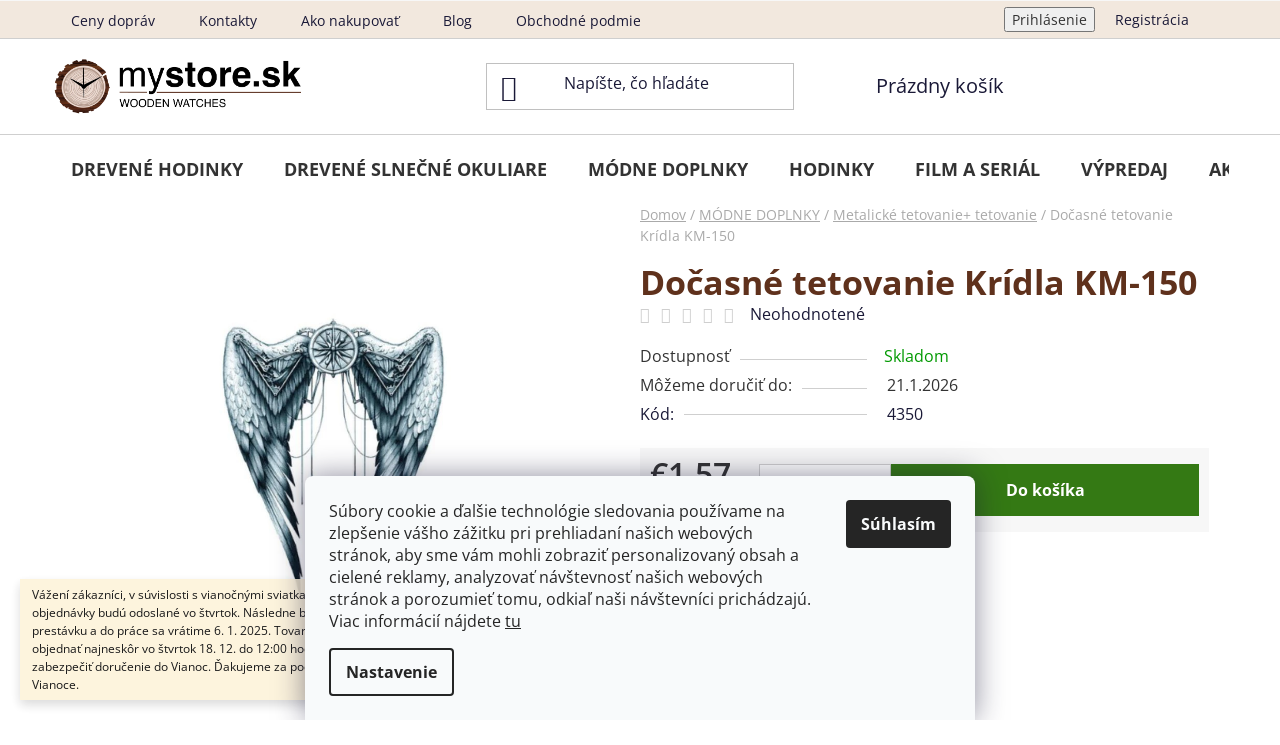

--- FILE ---
content_type: text/html; charset=utf-8
request_url: https://www.mystore.sk/metalicke-tetovanie--tetovanie/docasne-tetovanie-kridla-km-150/
body_size: 24725
content:
<!doctype html><html lang="sk" dir="ltr" class="header-background-light external-fonts-loaded"><head><meta charset="utf-8" /><meta name="viewport" content="width=device-width,initial-scale=1" /><title>Dočasné tetovanie Krídla KM-150 | mystore.sk</title><link rel="preconnect" href="https://cdn.myshoptet.com" /><link rel="dns-prefetch" href="https://cdn.myshoptet.com" /><link rel="preload" href="https://cdn.myshoptet.com/prj/dist/master/cms/libs/jquery/jquery-1.11.3.min.js" as="script" /><link href="https://cdn.myshoptet.com/prj/dist/master/cms/templates/frontend_templates/shared/css/font-face/open-sans.css" rel="stylesheet"><link href="https://cdn.myshoptet.com/prj/dist/master/shop/dist/font-shoptet-13.css.3c47e30adfa2e9e2683b.css" rel="stylesheet"><script>
dataLayer = [];
dataLayer.push({'shoptet' : {
    "pageId": 742,
    "pageType": "productDetail",
    "currency": "EUR",
    "currencyInfo": {
        "decimalSeparator": ",",
        "exchangeRate": 1,
        "priceDecimalPlaces": 2,
        "symbol": "\u20ac",
        "symbolLeft": 1,
        "thousandSeparator": " "
    },
    "language": "sk",
    "projectId": 46520,
    "product": {
        "id": 4401,
        "guid": "9ac20eac-93ce-11e8-beae-0cc47a6c92bc",
        "hasVariants": false,
        "codes": [
            {
                "code": 4350
            }
        ],
        "code": "4350",
        "name": "Do\u010dasn\u00e9 tetovanie Kr\u00eddla KM-150",
        "appendix": "",
        "weight": 0.10000000000000001,
        "currentCategory": "M\u00f3dne doplnky, ktor\u00e9 v\u00e1m dodaj\u00fa \u0161mrnc | Metalick\u00e9 tetovanie+ tetovanie",
        "currentCategoryGuid": "e247f577-3034-11e5-ab93-ac162d8a2454",
        "defaultCategory": "M\u00f3dne doplnky, ktor\u00e9 v\u00e1m dodaj\u00fa \u0161mrnc | Metalick\u00e9 tetovanie+ tetovanie",
        "defaultCategoryGuid": "e247f577-3034-11e5-ab93-ac162d8a2454",
        "currency": "EUR",
        "priceWithVat": 1.5700000000000001
    },
    "stocks": [
        {
            "id": "ext",
            "title": "Sklad",
            "isDeliveryPoint": 0,
            "visibleOnEshop": 1
        }
    ],
    "cartInfo": {
        "id": null,
        "freeShipping": false,
        "freeShippingFrom": 20,
        "leftToFreeGift": {
            "formattedPrice": "\u20ac0",
            "priceLeft": 0
        },
        "freeGift": false,
        "leftToFreeShipping": {
            "priceLeft": 20,
            "dependOnRegion": 0,
            "formattedPrice": "\u20ac20"
        },
        "discountCoupon": [],
        "getNoBillingShippingPrice": {
            "withoutVat": 0,
            "vat": 0,
            "withVat": 0
        },
        "cartItems": [],
        "taxMode": "ORDINARY"
    },
    "cart": [],
    "customer": {
        "priceRatio": 1,
        "priceListId": 1,
        "groupId": null,
        "registered": false,
        "mainAccount": false
    }
}});
dataLayer.push({'cookie_consent' : {
    "marketing": "denied",
    "analytics": "denied"
}});
document.addEventListener('DOMContentLoaded', function() {
    shoptet.consent.onAccept(function(agreements) {
        if (agreements.length == 0) {
            return;
        }
        dataLayer.push({
            'cookie_consent' : {
                'marketing' : (agreements.includes(shoptet.config.cookiesConsentOptPersonalisation)
                    ? 'granted' : 'denied'),
                'analytics': (agreements.includes(shoptet.config.cookiesConsentOptAnalytics)
                    ? 'granted' : 'denied')
            },
            'event': 'cookie_consent'
        });
    });
});
</script>
<meta property="og:type" content="website"><meta property="og:site_name" content="mystore.sk"><meta property="og:url" content="https://www.mystore.sk/metalicke-tetovanie--tetovanie/docasne-tetovanie-kridla-km-150/"><meta property="og:title" content="Dočasné tetovanie Krídla KM-150 | mystore.sk"><meta name="author" content="mystore.sk"><meta name="web_author" content="Shoptet.sk"><meta name="dcterms.rightsHolder" content="www.mystore.sk"><meta name="robots" content="index,follow"><meta property="og:image" content="https://cdn.myshoptet.com/usr/www.mystore.sk/user/shop/big/4401_docasne-tetovanie-kridla-km-150.jpg?6727df1a"><meta property="og:description" content='Dočasné tetovanie "Krídla KM-150" ponúka elegantný dizajn a jednoduchú aplikáciu. Dodajte svojmu vzhľadu unikátny nádych s týmto štýlovým tetovaním!'><meta name="description" content='Dočasné tetovanie "Krídla KM-150" ponúka elegantný dizajn a jednoduchú aplikáciu. Dodajte svojmu vzhľadu unikátny nádych s týmto štýlovým tetovaním!'><meta property="product:price:amount" content="1.57"><meta property="product:price:currency" content="EUR"><style>:root {--color-primary: #5F311C;--color-primary-h: 19;--color-primary-s: 54%;--color-primary-l: 24%;--color-primary-hover: #F2E8DE;--color-primary-hover-h: 30;--color-primary-hover-s: 43%;--color-primary-hover-l: 91%;--color-secondary: #347914;--color-secondary-h: 101;--color-secondary-s: 72%;--color-secondary-l: 28%;--color-secondary-hover: #2b5e0f;--color-secondary-hover-h: 99;--color-secondary-hover-s: 72%;--color-secondary-hover-l: 21%;--color-tertiary: #5F311C;--color-tertiary-h: 19;--color-tertiary-s: 54%;--color-tertiary-l: 24%;--color-tertiary-hover: #F2E8DE;--color-tertiary-hover-h: 30;--color-tertiary-hover-s: 43%;--color-tertiary-hover-l: 91%;--color-header-background: #FFFFFF;--template-font: "Open Sans";--template-headings-font: "Open Sans";--header-background-url: url("[data-uri]");--cookies-notice-background: #F8FAFB;--cookies-notice-color: #252525;--cookies-notice-button-hover: #27263f;--cookies-notice-link-hover: #3b3a5f;--templates-update-management-preview-mode-content: "Náhľad aktualizácií šablóny je aktívny pre váš prehliadač."}</style>
    
    <link href="https://cdn.myshoptet.com/prj/dist/master/shop/dist/main-13.less.96035efb4db1532b3cd7.css" rel="stylesheet" />
            <link href="https://cdn.myshoptet.com/prj/dist/master/shop/dist/mobile-header-v1-13.less.629f2f48911e67d0188c.css" rel="stylesheet" />
    
    <script>var shoptet = shoptet || {};</script>
    <script src="https://cdn.myshoptet.com/prj/dist/master/shop/dist/main-3g-header.js.05f199e7fd2450312de2.js"></script>
<!-- User include --><!-- project html code header -->
<script type='text/javascript'>
  window.smartlook||(function(d) {
    var o=smartlook=function(){ o.api.push(arguments)},h=d.getElementsByTagName('head')[0];
    var c=d.createElement('script');o.api=new Array();c.async=true;c.type='text/javascript';
    c.charset='utf-8';c.src='https://web-sdk.smartlook.com/recorder.js';h.appendChild(c);
    })(document);
    smartlook('init', '775a7f48249049dc34f1f90d8301ae0d42ebecc5', { region: 'eu' });
</script>
<meta name="facebook-domain-verification" content="e4pafh7c17kjbxqmhlwlo18c68hhsf" />
<style>
h1, h2, h3, h4, h5, h6 {
    color: #5F311C; /* Tmavě hnědá barva */
    font-weight: 700; /* Nastavení váhy písma */
}

.homepage-group-title.homepage-products-heading-1.h4 {
    color: #5F311C; /* Tmavě hnědá barva */
    font-weight: 700; /* Nastavení váhy písma */
}

.homepage-group-title.homepage-products-heading-2.h4 {
    color: #5F311C; /* Tmavě hnědá barva */
    font-weight: 700; /* Nastavení váhy písma */
}

.homepage-group-title.h4 {
    color: #5F311C; /* Tmavě hnědá barva */
    font-weight: 700; /* Nastavení váhy písma */
}

.navigation-in ul li a b {
    color: #333333; /* Tmavě hnědá barva */
    font-weight: 700; /* Nastavení váhy písma */
}

.menu-helper > span {
    color: #333333; /* Tmavě hnědá barva */
    font-weight: 700; /* Nastavení váhy písma */
}

body {
    color: #333333; /* Nastavení tmavě šedé barvy pro běžný text */
}

/* Standardní velikost textu */
.extended-banner-text {
    font-size: 34px; /* Velikost písma */
    text-shadow: 1px 1px 3px rgba(0, 0, 0, 0.5); /* Jemný tmavý stín */
}

.extended-banner-title {
    font-size: 20px; /* Velikost písma */
    text-shadow: 1px 1px 3px rgba(0, 0, 0, 0.5); /* Jemný tmavý stín */
}

/* Pro menší zařízení */
@media (max-width: 768px) {
    .extended-banner-text {
        font-size: 25px; /* Zmenšená velikost */
    }

    .extended-banner-title {
        font-size: 16px; /* Zmenšená velikost */
    }
}

button.btn.btn-cart.add-to-cart-button span {
    color: #ffffff !important; /* Bílá barva */
}

a.btn.btn-primary {
    color: #347914 !important;
    border: 2px solid #347914;
    transition: all 0.3s ease; /* Plynulý přechod */
}

a.btn.btn-primary:hover {
    color: #2b5e0f; /* Tmavší zelená na hover */
    border-color: #2b5e0f; /* Tmavší rámeček na hover */
}

#footer {
    background-color: #F2E8DE
}

.load-products {
    color: #ffffff !important; /* Bílá barva textu */
}
.btn-primary.js-try-search-button {
    color: #347914 !important;
    border-color: #347914;
    transition: all 0.3s ease; /* Plynulý přechod */
}

.btn-primary.js-try-search-button:hover {
    color: #2b5e0f; /* Tmavší zelená na hover */
    border-color: #2b5e0f; /* Tmavší rámeček na hover */
}

.btn-default.unveil-button {
    color: #ffffff !important; /* Barva textu na bílou */
    background-color: #347914; /* Příklad zeleného pozadí */
    border-color: #347914;
    transition: all 0.3s ease;
}

.btn-default.unveil-button:hover {
    color: #ffffff !important; /* Zůstaň bílý i při hoveru */
    background-color: #2b5e0f; /* Tmavší zelené pozadí na hover */
    border-color: #2b5e0f;
}

.btn-conversion {
    color: #ffffff !important; /* Bílá barva textu */
}

.social-icon.facebook {
    color: #ffffff !important; /* Černá barva textu nebo ikony */
}

[data-testid="productCardName"] {
    font-size: 18px; /* Změňte velikost písma podle potřeby */
    font-weight: regular; /* Změňte na tučné písmo */
    color: #333; /* Změňte barvu textu */
    text-transform: uppercase; /* Převod textu na velká písmena */
}

.top-navigation-bar {
		background-color: #F2E8DE;
    border-bottom: 1px solid #CFCFCF;
    padding: 5px
}

a.cart-count::before {
    color: #347914 !important; /* Změní barvu pouze ikony */
}

a.btn-default.unveil-button[data-unveil="filters"] {
    color: #347914 !important; /* Tmavě zelený text */
    background-color: #ffffff !important; /* Bílé pozadí */
    border: 1px solid #347914 !important; /* Tmavě zelený rámeček */
    transition: all 0.3s ease;
}

a.btn-default.unveil-button[data-unveil="filters"]:hover {
    color: #ffffff !important; /* Bílý text při hoveru */
    background-color: #347914 !important; /* Zelené pozadí */
}
</style>
<!-- /User include --><link rel="shortcut icon" href="/favicon.ico" type="image/x-icon" /><link rel="canonical" href="https://www.mystore.sk/metalicke-tetovanie--tetovanie/docasne-tetovanie-kridla-km-150/" />    <script>
        var _hwq = _hwq || [];
        _hwq.push(['setKey', '144CCAE6739ABAF3C965CC18C1643146']);
        _hwq.push(['setTopPos', '0']);
        _hwq.push(['showWidget', '21']);
        (function() {
            var ho = document.createElement('script');
            ho.src = 'https://sk.im9.cz/direct/i/gjs.php?n=wdgt&sak=144CCAE6739ABAF3C965CC18C1643146';
            var s = document.getElementsByTagName('script')[0]; s.parentNode.insertBefore(ho, s);
        })();
    </script>
<style>/* custom background */@media (min-width: 992px) {body {background-position: top center;background-repeat: no-repeat;background-attachment: scroll;}}</style>    <!-- Global site tag (gtag.js) - Google Analytics -->
    <script async src="https://www.googletagmanager.com/gtag/js?id=G-D1WSXPXLL2"></script>
    <script>
        
        window.dataLayer = window.dataLayer || [];
        function gtag(){dataLayer.push(arguments);}
        

                    console.debug('default consent data');

            gtag('consent', 'default', {"ad_storage":"denied","analytics_storage":"denied","ad_user_data":"denied","ad_personalization":"denied","wait_for_update":500});
            dataLayer.push({
                'event': 'default_consent'
            });
        
        gtag('js', new Date());

        
                gtag('config', 'G-D1WSXPXLL2', {"groups":"GA4","send_page_view":false,"content_group":"productDetail","currency":"EUR","page_language":"sk"});
        
                gtag('config', 'AW-955182681');
        
        
        
        
        
                    gtag('event', 'page_view', {"send_to":"GA4","page_language":"sk","content_group":"productDetail","currency":"EUR"});
        
                gtag('set', 'currency', 'EUR');

        gtag('event', 'view_item', {
            "send_to": "UA",
            "items": [
                {
                    "id": "4350",
                    "name": "Do\u010dasn\u00e9 tetovanie Kr\u00eddla KM-150",
                    "category": "M\u00f3dne doplnky, ktor\u00e9 v\u00e1m dodaj\u00fa \u0161mrnc \/ Metalick\u00e9 tetovanie+ tetovanie",
                                                            "price": 1.28
                }
            ]
        });
        
        
        
        
        
                    gtag('event', 'view_item', {"send_to":"GA4","page_language":"sk","content_group":"productDetail","value":1.28,"currency":"EUR","items":[{"item_id":"4350","item_name":"Do\u010dasn\u00e9 tetovanie Kr\u00eddla KM-150","item_category":"M\u00f3dne doplnky, ktor\u00e9 v\u00e1m dodaj\u00fa \u0161mrnc","item_category2":"Metalick\u00e9 tetovanie+ tetovanie","price":1.28,"quantity":1,"index":0}]});
        
        
        
        
        
        
        
        document.addEventListener('DOMContentLoaded', function() {
            if (typeof shoptet.tracking !== 'undefined') {
                for (var id in shoptet.tracking.bannersList) {
                    gtag('event', 'view_promotion', {
                        "send_to": "UA",
                        "promotions": [
                            {
                                "id": shoptet.tracking.bannersList[id].id,
                                "name": shoptet.tracking.bannersList[id].name,
                                "position": shoptet.tracking.bannersList[id].position
                            }
                        ]
                    });
                }
            }

            shoptet.consent.onAccept(function(agreements) {
                if (agreements.length !== 0) {
                    console.debug('gtag consent accept');
                    var gtagConsentPayload =  {
                        'ad_storage': agreements.includes(shoptet.config.cookiesConsentOptPersonalisation)
                            ? 'granted' : 'denied',
                        'analytics_storage': agreements.includes(shoptet.config.cookiesConsentOptAnalytics)
                            ? 'granted' : 'denied',
                                                                                                'ad_user_data': agreements.includes(shoptet.config.cookiesConsentOptPersonalisation)
                            ? 'granted' : 'denied',
                        'ad_personalization': agreements.includes(shoptet.config.cookiesConsentOptPersonalisation)
                            ? 'granted' : 'denied',
                        };
                    console.debug('update consent data', gtagConsentPayload);
                    gtag('consent', 'update', gtagConsentPayload);
                    dataLayer.push(
                        { 'event': 'update_consent' }
                    );
                }
            });
        });
    </script>
<script>
    (function(t, r, a, c, k, i, n, g) { t['ROIDataObject'] = k;
    t[k]=t[k]||function(){ (t[k].q=t[k].q||[]).push(arguments) },t[k].c=i;n=r.createElement(a),
    g=r.getElementsByTagName(a)[0];n.async=1;n.src=c;g.parentNode.insertBefore(n,g)
    })(window, document, 'script', '//www.heureka.sk/ocm/sdk.js?source=shoptet&version=2&page=product_detail', 'heureka', 'sk');

    heureka('set_user_consent', 0);
</script>
</head><body class="desktop id-742 in-metalicke-tetovanie--tetovanie template-13 type-product type-detail one-column-body columns-3 smart-labels-active ums_forms_redesign--off ums_a11y_category_page--on ums_discussion_rating_forms--off ums_flags_display_unification--on ums_a11y_login--on mobile-header-version-1"><noscript>
    <style>
        #header {
            padding-top: 0;
            position: relative !important;
            top: 0;
        }
        .header-navigation {
            position: relative !important;
        }
        .overall-wrapper {
            margin: 0 !important;
        }
        body:not(.ready) {
            visibility: visible !important;
        }
    </style>
    <div class="no-javascript">
        <div class="no-javascript__title">Musíte zmeniť nastavenie vášho prehliadača</div>
        <div class="no-javascript__text">Pozrite sa na: <a href="https://www.google.com/support/bin/answer.py?answer=23852">Ako povoliť JavaScript vo vašom prehliadači</a>.</div>
        <div class="no-javascript__text">Ak používate software na blokovanie reklám, možno bude potrebné, aby ste povolili JavaScript z tejto stránky.</div>
        <div class="no-javascript__text">Ďakujeme.</div>
    </div>
</noscript>

        <div id="fb-root"></div>
        <script>
            window.fbAsyncInit = function() {
                FB.init({
//                    appId            : 'your-app-id',
                    autoLogAppEvents : true,
                    xfbml            : true,
                    version          : 'v19.0'
                });
            };
        </script>
        <script async defer crossorigin="anonymous" src="https://connect.facebook.net/sk_SK/sdk.js"></script>    <div class="siteCookies siteCookies--bottom siteCookies--light js-siteCookies" role="dialog" data-testid="cookiesPopup" data-nosnippet>
        <div class="siteCookies__form">
            <div class="siteCookies__content">
                <div class="siteCookies__text">
                    Súbory cookie a ďalšie technológie sledovania používame na zlepšenie vášho zážitku pri prehliadaní našich webových stránok, aby sme vám mohli zobraziť personalizovaný obsah a cielené reklamy, analyzovať návštevnosť našich webových stránok a porozumieť tomu, odkiaľ naši návštevníci prichádzajú. Viac informácií nájdete <a href="https://policies.google.com/technologies/cookies?hl=sk">tu</a>
<div id="gtx-trans" style="position: absolute; left: 353px; top: 48.0312px;"> </div>
                </div>
                <p class="siteCookies__links">
                    <button class="siteCookies__link js-cookies-settings" aria-label="Nastavenia cookies" data-testid="cookiesSettings">Nastavenie</button>
                </p>
            </div>
            <div class="siteCookies__buttonWrap">
                                <button class="siteCookies__button js-cookiesConsentSubmit" value="all" aria-label="Prijať cookies" data-testid="buttonCookiesAccept">Súhlasím</button>
            </div>
        </div>
        <script>
            document.addEventListener("DOMContentLoaded", () => {
                const siteCookies = document.querySelector('.js-siteCookies');
                document.addEventListener("scroll", shoptet.common.throttle(() => {
                    const st = document.documentElement.scrollTop;
                    if (st > 1) {
                        siteCookies.classList.add('siteCookies--scrolled');
                    } else {
                        siteCookies.classList.remove('siteCookies--scrolled');
                    }
                }, 100));
            });
        </script>
    </div>
<a href="#content" class="skip-link sr-only">Prejsť na obsah</a><div class="overall-wrapper"><div class="site-msg information"><div class="container"><div class="text">Vážení zákazníci,
v súvislosti s vianočnými sviatkami informujeme, že posledné objednávky budú odoslané vo štvrtok. Následne budeme mať vianočnú prestávku a do práce sa vrátime 6. 1. 2025.

Tovar, ktorý je skladom, je možné objednať najneskôr vo štvrtok 18. 12. do 12:00 hod., aby sme dokázali zabezpečiť doručenie do Vianoc.

Ďakujeme za pochopenie a prajeme príjemné Vianoce.</div><div class="close js-close-information-msg"></div></div></div><div class="user-action"><div class="container">
    <div class="user-action-in">
                    <div id="login" class="user-action-login popup-widget login-widget" role="dialog" aria-labelledby="loginHeading">
        <div class="popup-widget-inner">
                            <h2 id="loginHeading">Prihlásenie k vášmu účtu</h2><div id="customerLogin"><form action="/action/Customer/Login/" method="post" id="formLoginIncluded" class="csrf-enabled formLogin" data-testid="formLogin"><input type="hidden" name="referer" value="" /><div class="form-group"><div class="input-wrapper email js-validated-element-wrapper no-label"><input type="email" name="email" class="form-control" autofocus placeholder="E-mailová adresa (napr. jan@novak.sk)" data-testid="inputEmail" autocomplete="email" required /></div></div><div class="form-group"><div class="input-wrapper password js-validated-element-wrapper no-label"><input type="password" name="password" class="form-control" placeholder="Heslo" data-testid="inputPassword" autocomplete="current-password" required /><span class="no-display">Nemôžete vyplniť toto pole</span><input type="text" name="surname" value="" class="no-display" /></div></div><div class="form-group"><div class="login-wrapper"><button type="submit" class="btn btn-secondary btn-text btn-login" data-testid="buttonSubmit">Prihlásiť sa</button><div class="password-helper"><a href="/registracia/" data-testid="signup" rel="nofollow">Nová registrácia</a><a href="/klient/zabudnute-heslo/" rel="nofollow">Zabudnuté heslo</a></div></div></div></form>
</div>                    </div>
    </div>

                <div id="cart-widget" class="user-action-cart popup-widget cart-widget loader-wrapper" data-testid="popupCartWidget" role="dialog" aria-hidden="true">
            <div class="popup-widget-inner cart-widget-inner place-cart-here">
                <div class="loader-overlay">
                    <div class="loader"></div>
                </div>
            </div>
        </div>
    </div>
</div>
</div><div class="top-navigation-bar" data-testid="topNavigationBar">

    <div class="container">

                            <div class="top-navigation-menu">
                <ul class="top-navigation-bar-menu">
                                            <li class="top-navigation-menu-item-881">
                            <a href="/ceny-doprav/" title="Ceny dopráv">Ceny dopráv</a>
                        </li>
                                            <li class="top-navigation-menu-item-29">
                            <a href="/kontakty/" title="Kontakty">Kontakty</a>
                        </li>
                                            <li class="top-navigation-menu-item-27">
                            <a href="/ako-nakupovat/" title="Ako nakupovať">Ako nakupovať</a>
                        </li>
                                            <li class="top-navigation-menu-item-915">
                            <a href="/blog/" title="Blog - Praktické tipy pre milovníkov prírodných doplnkov">Blog</a>
                        </li>
                                            <li class="top-navigation-menu-item-39">
                            <a href="/obchodne-podmienky/" title="Obchodné podmienky">Obchodné podmienky</a>
                        </li>
                                            <li class="top-navigation-menu-item-763">
                            <a href="/odstupenie-od-zmluvy/" title="Odstúpenie od zmluvy">Odstúpenie od zmluvy</a>
                        </li>
                                            <li class="top-navigation-menu-item-919">
                            <a href="/gdpr-ochrana-osobnych-udajov/" title="GDPR - ochrana osobných údajov">GDPR - ochrana osobných údajov</a>
                        </li>
                                            <li class="top-navigation-menu-item-900">
                            <a href="/newsletter---ochrana-osobnych-udajov/" title="Newsletter – ochrana osobných údajov">Newsletter – ochrana osobných údajov</a>
                        </li>
                                    </ul>
                <div class="top-navigation-menu-trigger">Viac</div>
                <ul class="top-navigation-bar-menu-helper"></ul>
            </div>
        
        <div class="top-navigation-tools">
                        <button class="top-nav-button top-nav-button-login toggle-window" type="button" data-target="login" aria-haspopup="dialog" aria-controls="login" aria-expanded="false" data-testid="signin"><span>Prihlásenie</span></button>
    <a href="/registracia/" class="top-nav-button top-nav-button-register" data-testid="headerSignup">Registrácia</a>
        </div>

    </div>

</div>
<header id="header">
        <div class="header-top">
            <div class="container navigation-wrapper header-top-wrapper">
                <div class="site-name"><a href="/" data-testid="linkWebsiteLogo"><img src="https://cdn.myshoptet.com/usr/www.mystore.sk/user/logos/mystore-logo.png" alt="mystore.sk" fetchpriority="low" /></a></div>                <div class="search" itemscope itemtype="https://schema.org/WebSite">
                    <meta itemprop="headline" content="Metalické tetovanie+ tetovanie"/><meta itemprop="url" content="https://www.mystore.sk"/><meta itemprop="text" content="Dočasné tetovanie &amp;quot;Krídla KM-150&amp;quot; ponúka elegantný dizajn a jednoduchú aplikáciu. Dodajte svojmu vzhľadu unikátny nádych s týmto štýlovým tetovaním!"/>                    <form action="/action/ProductSearch/prepareString/" method="post"
    id="formSearchForm" class="search-form compact-form js-search-main"
    itemprop="potentialAction" itemscope itemtype="https://schema.org/SearchAction" data-testid="searchForm">
    <fieldset>
        <meta itemprop="target"
            content="https://www.mystore.sk/vyhladavanie/?string={string}"/>
        <input type="hidden" name="language" value="sk"/>
        
            
    <span class="search-input-icon" aria-hidden="true"></span>

<input
    type="search"
    name="string"
        class="query-input form-control search-input js-search-input"
    placeholder="Napíšte, čo hľadáte"
    autocomplete="off"
    required
    itemprop="query-input"
    aria-label="Vyhľadávanie"
    data-testid="searchInput"
>
            <button type="submit" class="btn btn-default search-button" data-testid="searchBtn">Hľadať</button>
        
    </fieldset>
</form>
                </div>
                <div class="navigation-buttons">
                    <a href="#" class="toggle-window" data-target="search" data-testid="linkSearchIcon"><span class="sr-only">Hľadať</span></a>
                        
    <a href="/kosik/" class="btn btn-icon toggle-window cart-count" data-target="cart" data-hover="true" data-redirect="true" data-testid="headerCart" rel="nofollow" aria-haspopup="dialog" aria-expanded="false" aria-controls="cart-widget">
        
                <span class="sr-only">Nákupný košík</span>
        
            <span class="cart-price visible-lg-inline-block" data-testid="headerCartPrice">
                                    Prázdny košík                            </span>
        
    
            </a>
                    <a href="#" class="toggle-window" data-target="navigation" data-testid="hamburgerMenu"></a>
                </div>
            </div>
        </div>
        <div class="header-bottom">
            <div class="container navigation-wrapper header-bottom-wrapper js-navigation-container">
                <nav id="navigation" aria-label="Hlavné menu" data-collapsible="true"><div class="navigation-in menu"><ul class="menu-level-1" role="menubar" data-testid="headerMenuItems"><li class="menu-item-891" role="none"><a href="/bobo-bird-drevene-hodinky/" data-testid="headerMenuItem" role="menuitem" aria-expanded="false"><b>DREVENÉ HODINKY</b></a></li>
<li class="menu-item-894" role="none"><a href="/bobo-bird-drevene-slnecne-okuliare/" data-testid="headerMenuItem" role="menuitem" aria-expanded="false"><b>DREVENÉ SLNEČNÉ OKULIARE</b></a></li>
<li class="menu-item-687" role="none"><a href="/nahrdelniky/" data-testid="headerMenuItem" role="menuitem" aria-expanded="false"><b>MÓDNE DOPLNKY</b></a></li>
<li class="menu-item-683" role="none"><a href="/hodinky/" data-testid="headerMenuItem" role="menuitem" aria-expanded="false"><b>HODINKY</b></a></li>
<li class="menu-item-726" role="none"><a href="/film-a-serial/" data-testid="headerMenuItem" role="menuitem" aria-expanded="false"><b>FILM A SERIÁL</b></a></li>
<li class="menu-item-738" role="none"><a href="/vypredaj/" data-testid="headerMenuItem" role="menuitem" aria-expanded="false"><b>VÝPREDAJ</b></a></li>
<li class="menu-item-750" role="none"><a href="/akcia/" data-testid="headerMenuItem" role="menuitem" aria-expanded="false"><b>AKCIA</b></a></li>
<li class="menu-item-902" role="none"><a href="/magicke-hrnceky/" data-testid="headerMenuItem" role="menuitem" aria-expanded="false"><b>MAGICKÉ HRNČEKY</b></a></li>
<li class="menu-item-688" role="none"><a href="/prislusenstvo-k-telefonom/" data-testid="headerMenuItem" role="menuitem" aria-expanded="false"><b>TELEFÓNY</b></a></li>
<li class="menu-item-758" role="none"><a href="/kuchyna/" data-testid="headerMenuItem" role="menuitem" aria-expanded="false"><b>KUCHYŇA</b></a></li>
<li class="menu-item-759" role="none"><a href="/domaci-milacikovia/" data-testid="headerMenuItem" role="menuitem" aria-expanded="false"><b>DOMÁCI MILÁČIKOVIA</b></a></li>
<li class="menu-item-697" role="none"><a href="/ostatne-2/" data-testid="headerMenuItem" role="menuitem" aria-expanded="false"><b>OSTATNÉ</b></a></li>
</ul>
    <ul class="navigationActions" role="menu">
                            <li role="none">
                                    <a href="/login/?backTo=%2Fmetalicke-tetovanie--tetovanie%2Fdocasne-tetovanie-kridla-km-150%2F" rel="nofollow" data-testid="signin" role="menuitem"><span>Prihlásenie</span></a>
                            </li>
                        </ul>
</div><span class="navigation-close"></span></nav><div class="menu-helper" data-testid="hamburgerMenu"><span>Viac</span></div>
            </div>
        </div>
    </header><!-- / header -->


<div id="content-wrapper" class="container content-wrapper">
    
                                <div class="breadcrumbs" itemscope itemtype="https://schema.org/BreadcrumbList">
                                                                            <span id="navigation-first" data-basetitle="mystore.sk" itemprop="itemListElement" itemscope itemtype="https://schema.org/ListItem">
                <a href="/" itemprop="item" ><span itemprop="name">Domov</span></a>
                <span class="navigation-bullet">/</span>
                <meta itemprop="position" content="1" />
            </span>
                                <span id="navigation-1" itemprop="itemListElement" itemscope itemtype="https://schema.org/ListItem">
                <a href="/nahrdelniky/" itemprop="item" data-testid="breadcrumbsSecondLevel"><span itemprop="name">MÓDNE DOPLNKY</span></a>
                <span class="navigation-bullet">/</span>
                <meta itemprop="position" content="2" />
            </span>
                                <span id="navigation-2" itemprop="itemListElement" itemscope itemtype="https://schema.org/ListItem">
                <a href="/metalicke-tetovanie--tetovanie/" itemprop="item" data-testid="breadcrumbsSecondLevel"><span itemprop="name">Metalické tetovanie+ tetovanie</span></a>
                <span class="navigation-bullet">/</span>
                <meta itemprop="position" content="3" />
            </span>
                                            <span id="navigation-3" itemprop="itemListElement" itemscope itemtype="https://schema.org/ListItem" data-testid="breadcrumbsLastLevel">
                <meta itemprop="item" content="https://www.mystore.sk/metalicke-tetovanie--tetovanie/docasne-tetovanie-kridla-km-150/" />
                <meta itemprop="position" content="4" />
                <span itemprop="name" data-title="Dočasné tetovanie Krídla KM-150">Dočasné tetovanie Krídla KM-150 <span class="appendix"></span></span>
            </span>
            </div>
            
    <div class="content-wrapper-in">
                <main id="content" class="content wide">
                            
<div class="p-detail" itemscope itemtype="https://schema.org/Product">

    
    <meta itemprop="name" content="Dočasné tetovanie Krídla KM-150" />
    <meta itemprop="category" content="Úvodná stránka &gt; MÓDNE DOPLNKY &gt; Metalické tetovanie+ tetovanie &gt; Dočasné tetovanie Krídla KM-150" />
    <meta itemprop="url" content="https://www.mystore.sk/metalicke-tetovanie--tetovanie/docasne-tetovanie-kridla-km-150/" />
    <meta itemprop="image" content="https://cdn.myshoptet.com/usr/www.mystore.sk/user/shop/big/4401_docasne-tetovanie-kridla-km-150.jpg?6727df1a" />
                                            
<div class="p-detail-inner">

    <div class="p-data-wrapper">

        <div class="p-detail-inner-header">
            <h1>
                  Dočasné tetovanie Krídla KM-150            </h1>
            <div class="ratings-and-brand">
                            <div class="stars-wrapper">
                
<span class="stars star-list">
                                                <a class="star star-off show-tooltip" title="            Hodnotenie:
            Neohodnotené    &lt;br /&gt;
                    Pre možnosť hodnotenia sa prosím prihláste            "
                   ></a>
                    
                                                <a class="star star-off show-tooltip" title="            Hodnotenie:
            Neohodnotené    &lt;br /&gt;
                    Pre možnosť hodnotenia sa prosím prihláste            "
                   ></a>
                    
                                                <a class="star star-off show-tooltip" title="            Hodnotenie:
            Neohodnotené    &lt;br /&gt;
                    Pre možnosť hodnotenia sa prosím prihláste            "
                   ></a>
                    
                                                <a class="star star-off show-tooltip" title="            Hodnotenie:
            Neohodnotené    &lt;br /&gt;
                    Pre možnosť hodnotenia sa prosím prihláste            "
                   ></a>
                    
                                                <a class="star star-off show-tooltip" title="            Hodnotenie:
            Neohodnotené    &lt;br /&gt;
                    Pre možnosť hodnotenia sa prosím prihláste            "
                   ></a>
                    
    </span>
            <span class="stars-label">
                                Neohodnotené                    </span>
        </div>
                                </div>
        </div>

        
        <form action="/action/Cart/addCartItem/" method="post" id="product-detail-form" class="pr-action csrf-enabled" data-testid="formProduct">
            <meta itemprop="productID" content="4401" /><meta itemprop="identifier" content="9ac20eac-93ce-11e8-beae-0cc47a6c92bc" /><meta itemprop="sku" content="4350" /><span itemprop="offers" itemscope itemtype="https://schema.org/Offer"><link itemprop="availability" href="https://schema.org/InStock" /><meta itemprop="url" content="https://www.mystore.sk/metalicke-tetovanie--tetovanie/docasne-tetovanie-kridla-km-150/" /><meta itemprop="price" content="1.57" /><meta itemprop="priceCurrency" content="EUR" /><link itemprop="itemCondition" href="https://schema.org/NewCondition" /></span><input type="hidden" name="productId" value="4401" /><input type="hidden" name="priceId" value="4467" /><input type="hidden" name="language" value="sk" />

            <div class="p-variants-block">

                
                    
                    
                    
                    
                
            </div>

            <table class="detail-parameters ">
                <tbody>
                                            <tr>
                            <th>
                                <span class="row-header-label">
                                    Dostupnosť                                </span>
                            </th>
                            <td>
                                

    
    <span class="availability-label" style="color: #009901" data-testid="labelAvailability">
                    <span class="show-tooltip acronym" title="Položka je na sklade-okamžité vyexpedovanie">
                Skladom
            </span>
            </span>
    
                            </td>
                        </tr>
                    
                                            <tr class="delivery-time-row">
                            <th>
                                <span class="delivery-time-label row-header-label">Môžeme doručiť do:</span>
                            </th>
                            <td>
                                                            <div class="delivery-time" data-testid="deliveryTime">
                <span>
            21.1.2026
        </span>
    </div>
                                        </td>
                        </tr>
                                        
                                            <tr class="p-code">
                            <th>
                                <span class="p-code-label row-header-label">Kód:</span>
                            </th>
                            <td>
                                                                    <span>4350</span>
                                                            </td>
                        </tr>
                    
                </tbody>
            </table>

                                                
            <div class="p-to-cart-block" data-testid="divAddToCart">
                                    <div class="p-final-price-wrapper">
                                                                        <strong class="price-final" data-testid="productCardPrice">
            <span class="price-final-holder">
                €1,57
    

        </span>
    </strong>
                            <span class="price-additional">
                                        €1,28
            bez DPH                            </span>
                            <span class="price-measure">
                    
                        </span>
                        
                    </div>
                
                                                            <div class="add-to-cart">
                            
<span class="quantity">
    <span
        class="increase-tooltip js-increase-tooltip"
        data-trigger="manual"
        data-container="body"
        data-original-title="Nie je možné zakúpiť viac než 9999 ks."
        aria-hidden="true"
        role="tooltip"
        data-testid="tooltip">
    </span>

    <span
        class="decrease-tooltip js-decrease-tooltip"
        data-trigger="manual"
        data-container="body"
        data-original-title="Minimálne množstvo, ktoré je možné zakúpiť je 1 ks."
        aria-hidden="true"
        role="tooltip"
        data-testid="tooltip">
    </span>
    <label>
        <input
            type="number"
            name="amount"
            value="1"
            class="amount"
            autocomplete="off"
            data-decimals="0"
                        step="1"
            min="1"
            max="9999"
            aria-label="Množstvo"
            data-testid="cartAmount"/>
    </label>

    <button
        class="increase"
        type="button"
        aria-label="Zvýšiť množstvo o 1"
        data-testid="increase">
            <span class="increase__sign">&plus;</span>
    </button>

    <button
        class="decrease"
        type="button"
        aria-label="Znížiť množstvo o 1"
        data-testid="decrease">
            <span class="decrease__sign">&minus;</span>
    </button>
</span>
                        </div>
                                                    <button type="submit" class="btn btn-conversion add-to-cart-button" data-testid="buttonAddToCart" aria-label="Do košíka Dočasné tetovanie Krídla KM-150">Do košíka</button>
                                                                        </div>


        </form>

        
        

        <div class="buttons-wrapper social-buttons-wrapper">
            <div class="link-icons" data-testid="productDetailActionIcons">
    <a href="#" class="link-icon print" title="Tlačiť produkt"><span>Tlač</span></a>
    <a href="/metalicke-tetovanie--tetovanie/docasne-tetovanie-kridla-km-150:otazka/" class="link-icon chat" title="Hovoriť s predajcom" rel="nofollow"><span>Opýtať sa</span></a>
                <a href="#" class="link-icon share js-share-buttons-trigger" title="Zdieľať produkt"><span>Zdieľať</span></a>
    </div>
                <div class="social-buttons no-display">
                    <div class="facebook">
                <div
            data-layout="standard"
        class="fb-like"
        data-action="like"
        data-show-faces="false"
        data-share="false"
                        data-width="274"
        data-height="26"
    >
</div>

            </div>
                                <div class="close-wrapper">
        <a href="#" class="close-after js-share-buttons-trigger" title="Zdieľať produkt">Zavrieť</a>
    </div>

            </div>
        </div>

        <div class="buttons-wrapper cofidis-buttons-wrapper">
                    </div>

        <div class="buttons-wrapper hledejceny-buttons-wrapper">
                    </div>

    </div> 
    <div class="p-image-wrapper">

        <div class="p-detail-inner-header-mobile">
            <div class="h1">
                  Dočasné tetovanie Krídla KM-150            </div>
            <div class="ratings-and-brand">
                            <div class="stars-wrapper">
                
<span class="stars star-list">
                                                <a class="star star-off show-tooltip" title="            Hodnotenie:
            Neohodnotené    &lt;br /&gt;
                    Pre možnosť hodnotenia sa prosím prihláste            "
                   ></a>
                    
                                                <a class="star star-off show-tooltip" title="            Hodnotenie:
            Neohodnotené    &lt;br /&gt;
                    Pre možnosť hodnotenia sa prosím prihláste            "
                   ></a>
                    
                                                <a class="star star-off show-tooltip" title="            Hodnotenie:
            Neohodnotené    &lt;br /&gt;
                    Pre možnosť hodnotenia sa prosím prihláste            "
                   ></a>
                    
                                                <a class="star star-off show-tooltip" title="            Hodnotenie:
            Neohodnotené    &lt;br /&gt;
                    Pre možnosť hodnotenia sa prosím prihláste            "
                   ></a>
                    
                                                <a class="star star-off show-tooltip" title="            Hodnotenie:
            Neohodnotené    &lt;br /&gt;
                    Pre možnosť hodnotenia sa prosím prihláste            "
                   ></a>
                    
    </span>
            <span class="stars-label">
                                Neohodnotené                    </span>
        </div>
                                </div>
        </div>

        
        <div class="p-image" style="" data-testid="mainImage">
            

<a href="https://cdn.myshoptet.com/usr/www.mystore.sk/user/shop/big/4401_docasne-tetovanie-kridla-km-150.jpg?6727df1a" class="p-main-image cloud-zoom cbox" data-href="https://cdn.myshoptet.com/usr/www.mystore.sk/user/shop/orig/4401_docasne-tetovanie-kridla-km-150.jpg?6727df1a"><img src="https://cdn.myshoptet.com/usr/www.mystore.sk/user/shop/big/4401_docasne-tetovanie-kridla-km-150.jpg?6727df1a" alt="Dočasné tetovanie Krídla KM-150" width="1024" height="768"  fetchpriority="high" />
</a>            


            

    

        </div>
        <div class="row">
                    </div>

    </div>

</div>

    
        

    
            
    <div class="shp-tabs-wrapper p-detail-tabs-wrapper">
        <div class="row">
            <div class="col-sm-12 shp-tabs-row responsive-nav">
                <div class="shp-tabs-holder">
    <ul id="p-detail-tabs" class="shp-tabs p-detail-tabs visible-links" role="tablist">
                            <li class="shp-tab active" data-testid="tabDescription">
                <a href="#description" class="shp-tab-link" role="tab" data-toggle="tab">Popis</a>
            </li>
                                                                                                                         <li class="shp-tab" data-testid="tabDiscussion">
                                <a href="#productDiscussion" class="shp-tab-link" role="tab" data-toggle="tab">Diskusia</a>
            </li>
                                        </ul>
</div>
            </div>
            <div class="col-sm-12 ">
                <div id="tab-content" class="tab-content">
                                                                                                            <div id="description" class="tab-pane fade in active wide-tab" role="tabpanel">
        <div class="description-inner">
            <div class="basic-description">
                
                                    
            
                                    <p>Veľkosť : 15 cm x 21 cm</p>
<p> </p>
<p>Ako aplikovať tetovanie:</p>
<p>1. Umyte časť tela, kde chcete aplikovať dočasné tetovanie.</p>
<p>2.Odlepte fóliu z dočasného tetovania.</p>
<p>3.Položte na kožu stranou, kde je obrázok.</p>
<p>4. Pomocou mokrej handry alebo hubky stlačte nálepku/tetovanie.</p>
<p>5. Môžete skontrolovať či už drží na koži tetovanie, ale ak nie opakujte krok 4.</p>
<p>6. Odlepte a dočasné tetovanie je dokončené.</p>
<p> </p>
<p> </p>
                            </div>
            
            <div class="extended-description">
            <p><strong>Dodatočné parametre</strong></p>
            <table class="detail-parameters">
                <tbody>
                    <tr>
    <th>
        <span class="row-header-label">
            Kategória<span class="row-header-label-colon">:</span>
        </span>
    </th>
    <td>
        <a href="/metalicke-tetovanie--tetovanie/">Metalické tetovanie+ tetovanie</a>    </td>
</tr>
    <tr>
        <th>
            <span class="row-header-label">
                Hmotnosť<span class="row-header-label-colon">:</span>
            </span>
        </th>
        <td>
            0.1 kg
        </td>
    </tr>
                </tbody>
            </table>
        </div>
    
        </div>
    </div>
                                                                                                                                                    <div id="productDiscussion" class="tab-pane fade" role="tabpanel" data-testid="areaDiscussion">
        <div id="discussionWrapper" class="discussion-wrapper unveil-wrapper" data-parent-tab="productDiscussion" data-testid="wrapperDiscussion">
                                    
    <div class="discussionContainer js-discussion-container" data-editorid="discussion">
                    <p data-testid="textCommentNotice">Buďte prvý, kto napíše príspevok k tejto položke.</p>
                            <p class="helpNote" data-testid="textCommentNotice">Len registrovaní používatelia môžu pridávať príspevky. Prosím <a href="/login/?backTo=%2Fmetalicke-tetovanie--tetovanie%2Fdocasne-tetovanie-kridla-km-150%2F" title="Prihlásenie" rel="nofollow">prihláste sa</a> alebo sa <a href="/registracia/" title="Registrácie" rel="nofollow">zaregistrujte</a>.</p>
                                        <div id="discussion-form" class="discussion-form vote-form js-hidden">
                            <form action="/action/ProductDiscussion/addPost/" method="post" id="formDiscussion" data-testid="formDiscussion">
    <input type="hidden" name="formId" value="9" />
    <input type="hidden" name="discussionEntityId" value="4401" />
            <div class="row">
        <div class="form-group col-xs-12 col-sm-6">
            <input type="text" name="fullName" value="" id="fullName" class="form-control" placeholder="Meno" data-testid="inputUserName"/>
                        <span class="no-display">Nevypĺňajte toto pole:</span>
            <input type="text" name="surname" value="" class="no-display" />
        </div>
        <div class="form-group js-validated-element-wrapper no-label col-xs-12 col-sm-6">
            <input type="email" name="email" value="" id="email" class="form-control js-validate-required" placeholder="E-mail" data-testid="inputEmail"/>
        </div>
        <div class="col-xs-12">
            <div class="form-group">
                <input type="text" name="title" id="title" class="form-control" placeholder="Názov" data-testid="inputTitle" />
            </div>
            <div class="form-group no-label js-validated-element-wrapper">
                <textarea name="message" id="message" class="form-control js-validate-required" rows="7" placeholder="Komentár" data-testid="inputMessage"></textarea>
            </div>
                                    <fieldset class="box box-sm box-bg-default">
    <h4>Bezpečnostná kontrola</h4>
    <div class="form-group captcha-image">
        <img src="[data-uri]" alt="" data-testid="imageCaptcha" width="150" height="40"  fetchpriority="low" />
    </div>
    <div class="form-group js-validated-element-wrapper smart-label-wrapper">
        <label for="captcha"><span class="required-asterisk">Odpíšte text z obrázka</span></label>
        <input type="text" id="captcha" name="captcha" class="form-control js-validate js-validate-required">
    </div>
</fieldset>
            <div class="form-group">
                <input type="submit" value="Poslať komentár" class="btn btn-sm btn-primary" data-testid="buttonSendComment" />
            </div>
        </div>
    </div>
</form>

                    </div>
                    </div>

        </div>
    </div>
                                                        </div>
            </div>
        </div>
    </div>

    
        
    
    
</div>
                    </main>
    </div>
    
            
    
</div>
        
        
                            <footer id="footer">
                    <h2 class="sr-only">Zápätie</h2>
                    
                                                                <div class="container footer-rows">
                            
                


<div class="row custom-footer elements-3">
                    
        <div class="custom-footer__articles col-sm-4">
                                                                                                                        <h4><span>Dôležité informácie pre vás</span></h4>
    <ul>
                    <li><a href="/ceny-doprav/">Ceny dopráv</a></li>
                    <li><a href="/kontakty/">Kontakty</a></li>
                    <li><a href="/ako-nakupovat/">Ako nakupovať</a></li>
                    <li><a href="/blog/">Blog</a></li>
                    <li><a href="/obchodne-podmienky/">Obchodné podmienky</a></li>
                    <li><a href="/odstupenie-od-zmluvy/">Odstúpenie od zmluvy</a></li>
                    <li><a href="/gdpr-ochrana-osobnych-udajov/">GDPR - ochrana osobných údajov</a></li>
                    <li><a href="/newsletter---ochrana-osobnych-udajov/">Newsletter – ochrana osobných údajov</a></li>
            </ul>

                                                        </div>
                    
        <div class="custom-footer__contact col-sm-4">
                                                                                                            <h4><span>Kontakt</span></h4>


    <div class="contact-box no-image" data-testid="contactbox">
                            <strong data-testid="contactboxName">MMS Slovakia s.r.o.</strong>
        
        <ul>
                            <li>
                    <span class="mail" data-testid="contactboxEmail">
                                                    <a href="mailto:mystore&#64;mystore.sk">mystore<!---->&#64;<!---->mystore.sk</a>
                                            </span>
                </li>
            
            
                            <li>
                    <span class="cellphone">
                                                                                <a href="tel:+421949809334" aria-label="Zavolať na +421949809334" data-testid="contactboxCellphone">
                                +421949809334
                            </a>
                                            </span>
                </li>
            
            
            <li class="social-icon-list">
            <a href="https://www.facebook.com/pages/mystoresk/845633702145123" title="Facebook" target="_blank" class="social-icon facebook" data-testid="contactboxFacebook"></a>
        </li>
    
    
    
    
    
    
    

        </ul>

    </div>


<script type="application/ld+json">
    {
        "@context" : "https://schema.org",
        "@type" : "Organization",
        "name" : "mystore.sk",
        "url" : "https://www.mystore.sk",
                "employee" : "MMS Slovakia s.r.o.",
                    "email" : "mystore@mystore.sk",
                            "telephone" : "+421949809334",
                                
                                                                        "sameAs" : ["https://www.facebook.com/pages/mystoresk/845633702145123\", \"\", \""]
            }
</script>

                                                        </div>
                    
        <div class="custom-footer__login col-sm-4">
                                                                                                                <h4><span>Prihlásenie</span></h4>
            <form action="/action/Customer/Login/" method="post" id="formLogin" class="csrf-enabled formLogin" data-testid="formLogin"><input type="hidden" name="referer" value="" /><div class="form-group"><div class="input-wrapper email js-validated-element-wrapper no-label"><input type="email" name="email" class="form-control" placeholder="E-mailová adresa (napr. jan@novak.sk)" data-testid="inputEmail" autocomplete="email" required /></div></div><div class="form-group"><div class="input-wrapper password js-validated-element-wrapper no-label"><input type="password" name="password" class="form-control" placeholder="Heslo" data-testid="inputPassword" autocomplete="current-password" required /><span class="no-display">Nemôžete vyplniť toto pole</span><input type="text" name="surname" value="" class="no-display" /></div></div><div class="form-group"><div class="login-wrapper"><button type="submit" class="btn btn-secondary btn-text btn-login" data-testid="buttonSubmit">Prihlásiť sa</button><div class="password-helper"><a href="/registracia/" data-testid="signup" rel="nofollow">Nová registrácia</a><a href="/klient/zabudnute-heslo/" rel="nofollow">Zabudnuté heslo</a></div></div></div></form>
    
                                                        </div>
    </div>
                        </div>
                                        
                    <div class="container footer-links-icons">
                    <ul class="footer-links" data-editorid="footerLinks">
            <li class="footer-link">
            <a href="http://obchody.heureka.sk/mystore-sk/recenze/" target="blank">
Heureka.sk
</a>
        </li>
            <li class="footer-link">
            <a href="https://www.facebook.com/pages/Mystoresk/845633702145123" target="blank">
Facebook
</a>
        </li>
            <li class="footer-link">
            <a href="http://www.open-gate.sk/" target="blank">
Pohony brán - open-gate.sk
</a>
        </li>
            <li class="footer-link">
            <a href="https://www.open-gate.cz" target="blank">
Pohony brán - open-gate.cz
</a>
        </li>
    </ul>
                        </div>
    
                    
    <div class="footer-bottom">
        <div class="container">
            <span id="signature" style="display: inline-block !important; visibility: visible !important;"><a href="https://www.shoptet.sk/?utm_source=footer&utm_medium=link&utm_campaign=create_by_shoptet" class="image" target="_blank"><img src="data:image/svg+xml,%3Csvg%20width%3D%2217%22%20height%3D%2217%22%20xmlns%3D%22http%3A%2F%2Fwww.w3.org%2F2000%2Fsvg%22%3E%3C%2Fsvg%3E" data-src="https://cdn.myshoptet.com/prj/dist/master/cms/img/common/logo/shoptetLogo.svg" width="17" height="17" alt="Shoptet" class="vam" fetchpriority="low" /></a><a href="https://www.shoptet.sk/?utm_source=footer&utm_medium=link&utm_campaign=create_by_shoptet" class="title" target="_blank">Vytvoril Shoptet</a></span>
            <span class="copyright" data-testid="textCopyright">
                Copyright 2026 <strong>mystore.sk</strong>. Všetky práva vyhradené.                            </span>
        </div>
    </div>

                    
                                            
                </footer>
                <!-- / footer -->
                    
        </div>
        <!-- / overall-wrapper -->

                    <script src="https://cdn.myshoptet.com/prj/dist/master/cms/libs/jquery/jquery-1.11.3.min.js"></script>
                <script>var shoptet = shoptet || {};shoptet.abilities = {"about":{"generation":3,"id":"13"},"config":{"category":{"product":{"image_size":"detail"}},"navigation_breakpoint":767,"number_of_active_related_products":4,"product_slider":{"autoplay":false,"autoplay_speed":3000,"loop":true,"navigation":true,"pagination":true,"shadow_size":10}},"elements":{"recapitulation_in_checkout":true},"feature":{"directional_thumbnails":false,"extended_ajax_cart":false,"extended_search_whisperer":true,"fixed_header":false,"images_in_menu":true,"product_slider":true,"simple_ajax_cart":true,"smart_labels":true,"tabs_accordion":true,"tabs_responsive":true,"top_navigation_menu":true,"user_action_fullscreen":false}};shoptet.design = {"template":{"name":"Disco","colorVariant":"13-one"},"layout":{"homepage":"catalog3","subPage":"catalog3","productDetail":"catalog3"},"colorScheme":{"conversionColor":"#347914","conversionColorHover":"#2b5e0f","color1":"#5F311C","color2":"#F2E8DE","color3":"#5F311C","color4":"#F2E8DE"},"fonts":{"heading":"Open Sans","text":"Open Sans"},"header":{"backgroundImage":"https:\/\/www.mystore.skdata:image\/gif;base64,R0lGODlhAQABAIAAAAAAAP\/\/\/yH5BAEAAAAALAAAAAABAAEAAAIBRAA7","image":null,"logo":"https:\/\/www.mystore.skuser\/logos\/mystore-logo.png","color":"#FFFFFF"},"background":{"enabled":true,"color":{"enabled":false,"color":"#F2E8DE"},"image":{"url":null,"attachment":"scroll","position":"center"}}};shoptet.config = {};shoptet.events = {};shoptet.runtime = {};shoptet.content = shoptet.content || {};shoptet.updates = {};shoptet.messages = [];shoptet.messages['lightboxImg'] = "Obrázok";shoptet.messages['lightboxOf'] = "z";shoptet.messages['more'] = "Viac";shoptet.messages['cancel'] = "Zrušiť";shoptet.messages['removedItem'] = "Položka bola odstránená z košíka.";shoptet.messages['discountCouponWarning'] = "Zabudli ste použiť váš zľavový kupón. Urobte tak kliknutím na tlačidlo pri políčku, alebo číslo vymažte, aby ste mohli pokračovať.";shoptet.messages['charsNeeded'] = "Prosím, použite minimálne 3 znaky!";shoptet.messages['invalidCompanyId'] = "Neplané IČ, povolené sú iba číslice";shoptet.messages['needHelp'] = "Potrebujete poradiť?";shoptet.messages['showContacts'] = "Zobraziť kontakty";shoptet.messages['hideContacts'] = "Skryť kontakty";shoptet.messages['ajaxError'] = "Došlo k chybe; obnovte stránku a skúste to znova.";shoptet.messages['variantWarning'] = "Zvoľte prosím variant tovaru.";shoptet.messages['chooseVariant'] = "Zvoľte variant";shoptet.messages['unavailableVariant'] = "Tento variant nie je dostupný a nie je možné ho objednať.";shoptet.messages['withVat'] = "vrátane DPH";shoptet.messages['withoutVat'] = "bez DPH";shoptet.messages['toCart'] = "Do košíka";shoptet.messages['emptyCart'] = "Prázdny košík";shoptet.messages['change'] = "Zmeniť";shoptet.messages['chosenBranch'] = "Zvolená pobočka";shoptet.messages['validatorRequired'] = "Povinné pole";shoptet.messages['validatorEmail'] = "Prosím vložte platnú e-mailovú adresu";shoptet.messages['validatorUrl'] = "Prosím vložte platnú URL adresu";shoptet.messages['validatorDate'] = "Prosím vložte platný dátum";shoptet.messages['validatorNumber'] = "Zadajte číslo";shoptet.messages['validatorDigits'] = "Prosím vložte iba číslice";shoptet.messages['validatorCheckbox'] = "Zadajte prosím všetky povinné polia";shoptet.messages['validatorConsent'] = "Bez súhlasu nie je možné odoslať";shoptet.messages['validatorPassword'] = "Heslá sa nezhodujú";shoptet.messages['validatorInvalidPhoneNumber'] = "Vyplňte prosím platné telefónne číslo bez predvoľby.";shoptet.messages['validatorInvalidPhoneNumberSuggestedRegion'] = "Neplatné číslo — navrhovaná oblasť: %1";shoptet.messages['validatorInvalidCompanyId'] = "Neplatné IČO, musí byť v tvare ako %1";shoptet.messages['validatorFullName'] = "Nezabudli ste priezvisko?";shoptet.messages['validatorHouseNumber'] = "Prosím zadajte správne číslo domu";shoptet.messages['validatorZipCode'] = "Zadané PSČ nezodpovedá zvolenej krajine";shoptet.messages['validatorShortPhoneNumber'] = "Telefónne číslo musí mať min. 8 znakov";shoptet.messages['choose-personal-collection'] = "Prosím vyberte miesto doručenia pri osobnom odbere, zatiaľ nie je zvolené.";shoptet.messages['choose-external-shipping'] = "Špecifikujte vybraný spôsob dopravy";shoptet.messages['choose-ceska-posta'] = "Pobočka Českej Pošty nebola zvolená, prosím vyberte si jednu";shoptet.messages['choose-hupostPostaPont'] = "Pobočka Maďarskej pošty nie je vybraná, zvoľte prosím nejakú";shoptet.messages['choose-postSk'] = "Pobočka Slovenskej pošty nebola zvolená, prosím vyberte si jednu";shoptet.messages['choose-ulozenka'] = "Pobočka Uloženky nebola zvolená, prsím vyberte si jednu";shoptet.messages['choose-zasilkovna'] = "Nebola zvolená pobočka zásielkovne, prosím, vyberte si jednu";shoptet.messages['choose-ppl-cz'] = "Pobočka PPL ParcelShop nebolaá zvolená, prosím zvoľte jednu možnosť";shoptet.messages['choose-glsCz'] = "Pobočka GLS ParcelShop nebola zvolená, prosím niektorú";shoptet.messages['choose-dpd-cz'] = "Ani jedna z pobočiek služby DPD Parcel Shop nebola zvolená, prosím vyberte si jednu z možností.";shoptet.messages['watchdogType'] = "Je potrebné vybrať jednu z možností sledovania produktu.";shoptet.messages['watchdog-consent-required'] = "Musíte zaškrtnúť všetky povinné súhlasy";shoptet.messages['watchdogEmailEmpty'] = "Prosím vyplňte email";shoptet.messages['privacyPolicy'] = 'Musíte súhlasiť s ochranou osobných údajov';shoptet.messages['amountChanged'] = '(množstvo bolo zmenené)';shoptet.messages['unavailableCombination'] = 'Nie je k dispozícii v tejto kombinácii';shoptet.messages['specifyShippingMethod'] = 'Upresnite dopravu';shoptet.messages['PIScountryOptionMoreBanks'] = 'Možnosť platby z %1 bánk';shoptet.messages['PIScountryOptionOneBank'] = 'Možnosť platby z 1 banky';shoptet.messages['PIScurrencyInfoCZK'] = 'V mene CZK je možné zaplatiť iba prostredníctvom českých bánk.';shoptet.messages['PIScurrencyInfoHUF'] = 'V mene HUF je možné zaplatiť iba prostredníctvom maďarských bánk.';shoptet.messages['validatorVatIdWaiting'] = "Overujeme";shoptet.messages['validatorVatIdValid'] = "Overené";shoptet.messages['validatorVatIdInvalid'] = "DIČ sa nepodarilo overiť, aj napriek tomu môžete objednávku dokončiť";shoptet.messages['validatorVatIdInvalidOrderForbid'] = "Zadané DIČ teraz nie je možné overiť, pretože služba overovania je dočasne nedostupná. Skúste opakovať zadanie neskôr, alebo DIČ vymažte a vašu objednávku dokončte v režime OSS. Prípadne kontaktujte predajcu.";shoptet.messages['validatorVatIdInvalidOssRegime'] = "Zadané DIČ nemôže byť overené, pretože služba overovania je dočasne nedostupná. Vaša objednávka bude dokončená v režime OSS. Prípadne kontaktujte predajcu.";shoptet.messages['previous'] = "Predchádzajúce";shoptet.messages['next'] = "Nasledujúce";shoptet.messages['close'] = "Zavrieť";shoptet.messages['imageWithoutAlt'] = "Tento obrázok nemá popis";shoptet.messages['newQuantity'] = "Nové množstvo:";shoptet.messages['currentQuantity'] = "Aktuálne množstvo:";shoptet.messages['quantityRange'] = "Prosím vložte číslo v rozmedzí %1 a %2";shoptet.messages['skipped'] = "Preskočené";shoptet.messages.validator = {};shoptet.messages.validator.nameRequired = "Zadajte meno a priezvisko.";shoptet.messages.validator.emailRequired = "Zadajte e-mailovú adresu (napr. jan.novak@example.com).";shoptet.messages.validator.phoneRequired = "Zadajte telefónne číslo.";shoptet.messages.validator.messageRequired = "Napíšte komentár.";shoptet.messages.validator.descriptionRequired = shoptet.messages.validator.messageRequired;shoptet.messages.validator.captchaRequired = "Vyplňte bezpečnostnú kontrolu.";shoptet.messages.validator.consentsRequired = "Potvrďte svoj súhlas.";shoptet.messages.validator.scoreRequired = "Zadajte počet hviezdičiek.";shoptet.messages.validator.passwordRequired = "Zadajte heslo, ktoré bude obsahovať minimálne 4 znaky.";shoptet.messages.validator.passwordAgainRequired = shoptet.messages.validator.passwordRequired;shoptet.messages.validator.currentPasswordRequired = shoptet.messages.validator.passwordRequired;shoptet.messages.validator.birthdateRequired = "Zadajte dátum narodenia.";shoptet.messages.validator.billFullNameRequired = "Zadajte meno a priezvisko.";shoptet.messages.validator.deliveryFullNameRequired = shoptet.messages.validator.billFullNameRequired;shoptet.messages.validator.billStreetRequired = "Zadajte názov ulice.";shoptet.messages.validator.deliveryStreetRequired = shoptet.messages.validator.billStreetRequired;shoptet.messages.validator.billHouseNumberRequired = "Zadajte číslo domu.";shoptet.messages.validator.deliveryHouseNumberRequired = shoptet.messages.validator.billHouseNumberRequired;shoptet.messages.validator.billZipRequired = "Zadajte PSČ.";shoptet.messages.validator.deliveryZipRequired = shoptet.messages.validator.billZipRequired;shoptet.messages.validator.billCityRequired = "Zadajte názov mesta.";shoptet.messages.validator.deliveryCityRequired = shoptet.messages.validator.billCityRequired;shoptet.messages.validator.companyIdRequired = "Zadajte IČ.";shoptet.messages.validator.vatIdRequired = "Zadajte IČ DPH.";shoptet.messages.validator.billCompanyRequired = "Zadajte názov spoločnosti.";shoptet.messages['loading'] = "Načítavám…";shoptet.messages['stillLoading'] = "Stále načítavám…";shoptet.messages['loadingFailed'] = "Načítanie sa nepodarilo. Skúste to znova.";shoptet.messages['productsSorted'] = "Produkty zoradené.";shoptet.messages['formLoadingFailed'] = "Formulár sa nepodarilo načítať. Skúste to prosím znovu.";shoptet.messages.moreInfo = "Viac informácií";shoptet.config.showAdvancedOrder = true;shoptet.config.orderingProcess = {active: false,step: false};shoptet.config.documentsRounding = '3';shoptet.config.documentPriceDecimalPlaces = '2';shoptet.config.thousandSeparator = ' ';shoptet.config.decSeparator = ',';shoptet.config.decPlaces = '2';shoptet.config.decPlacesSystemDefault = '2';shoptet.config.currencySymbol = '€';shoptet.config.currencySymbolLeft = '1';shoptet.config.defaultVatIncluded = 1;shoptet.config.defaultProductMaxAmount = 9999;shoptet.config.inStockAvailabilityId = -1;shoptet.config.defaultProductMaxAmount = 9999;shoptet.config.inStockAvailabilityId = -1;shoptet.config.cartActionUrl = '/action/Cart';shoptet.config.advancedOrderUrl = '/action/Cart/GetExtendedOrder/';shoptet.config.cartContentUrl = '/action/Cart/GetCartContent/';shoptet.config.stockAmountUrl = '/action/ProductStockAmount/';shoptet.config.addToCartUrl = '/action/Cart/addCartItem/';shoptet.config.removeFromCartUrl = '/action/Cart/deleteCartItem/';shoptet.config.updateCartUrl = '/action/Cart/setCartItemAmount/';shoptet.config.addDiscountCouponUrl = '/action/Cart/addDiscountCoupon/';shoptet.config.setSelectedGiftUrl = '/action/Cart/setSelectedGift/';shoptet.config.rateProduct = '/action/ProductDetail/RateProduct/';shoptet.config.customerDataUrl = '/action/OrderingProcess/step2CustomerAjax/';shoptet.config.registerUrl = '/registracia/';shoptet.config.agreementCookieName = 'site-agreement';shoptet.config.cookiesConsentUrl = '/action/CustomerCookieConsent/';shoptet.config.cookiesConsentIsActive = 1;shoptet.config.cookiesConsentOptAnalytics = 'analytics';shoptet.config.cookiesConsentOptPersonalisation = 'personalisation';shoptet.config.cookiesConsentOptNone = 'none';shoptet.config.cookiesConsentRefuseDuration = 7;shoptet.config.cookiesConsentName = 'CookiesConsent';shoptet.config.agreementCookieExpire = 30;shoptet.config.cookiesConsentSettingsUrl = '/cookies-settings/';shoptet.config.fonts = {"google":{"attributes":"300,400,700,900:latin-ext","families":["Open Sans"],"urls":["https:\/\/cdn.myshoptet.com\/prj\/dist\/master\/cms\/templates\/frontend_templates\/shared\/css\/font-face\/open-sans.css"]},"custom":{"families":["shoptet"],"urls":["https:\/\/cdn.myshoptet.com\/prj\/dist\/master\/shop\/dist\/font-shoptet-13.css.3c47e30adfa2e9e2683b.css"]}};shoptet.config.mobileHeaderVersion = '1';shoptet.config.fbCAPIEnabled = true;shoptet.config.fbPixelEnabled = true;shoptet.config.fbCAPIUrl = '/action/FacebookCAPI/';shoptet.content.regexp = /strana-[0-9]+[\/]/g;shoptet.content.colorboxHeader = '<div class="colorbox-html-content">';shoptet.content.colorboxFooter = '</div>';shoptet.customer = {};shoptet.csrf = shoptet.csrf || {};shoptet.csrf.token = 'csrf_DDBMx8MP29b65d3b26c661e2';shoptet.csrf.invalidTokenModal = '<div><h2>Prihláste sa prosím znovu</h2><p>Ospravedlňujeme sa, ale Váš CSRF token pravdepodobne vypršal. Aby sme mohli Vašu bezpečnosť udržať na čo najvyššej úrovni, potrebujeme, aby ste sa znovu prihlásili.</p><p>Ďakujeme za pochopenie.</p><div><a href="/login/?backTo=%2Fmetalicke-tetovanie--tetovanie%2Fdocasne-tetovanie-kridla-km-150%2F">Prihlásenie</a></div></div> ';shoptet.csrf.formsSelector = 'csrf-enabled';shoptet.csrf.submitListener = true;shoptet.csrf.validateURL = '/action/ValidateCSRFToken/Index/';shoptet.csrf.refreshURL = '/action/RefreshCSRFTokenNew/Index/';shoptet.csrf.enabled = true;shoptet.config.googleAnalytics ||= {};shoptet.config.googleAnalytics.isGa4Enabled = true;shoptet.config.googleAnalytics.route ||= {};shoptet.config.googleAnalytics.route.ua = "UA";shoptet.config.googleAnalytics.route.ga4 = "GA4";shoptet.config.ums_a11y_category_page = true;shoptet.config.discussion_rating_forms = false;shoptet.config.ums_forms_redesign = false;shoptet.config.showPriceWithoutVat = '';shoptet.config.ums_a11y_login = true;</script>
        
        <!-- Facebook Pixel Code -->
<script type="text/plain" data-cookiecategory="analytics">
!function(f,b,e,v,n,t,s){if(f.fbq)return;n=f.fbq=function(){n.callMethod?
            n.callMethod.apply(n,arguments):n.queue.push(arguments)};if(!f._fbq)f._fbq=n;
            n.push=n;n.loaded=!0;n.version='2.0';n.queue=[];t=b.createElement(e);t.async=!0;
            t.src=v;s=b.getElementsByTagName(e)[0];s.parentNode.insertBefore(t,s)}(window,
            document,'script','//connect.facebook.net/en_US/fbevents.js');
$(document).ready(function(){
fbq('set', 'autoConfig', 'false', '251248661227955')
fbq("init", "251248661227955", {}, { agent:"plshoptet" });
fbq("track", "PageView",{}, {"eventID":"09c7de6ccd7329b7223fb8f152feae05"});
window.dataLayer = window.dataLayer || [];
dataLayer.push({"fbpixel": "loaded","event": "fbloaded"});
fbq("track", "ViewContent", {"content_category":"M\u00f3dne doplnky, ktor\u00e9 v\u00e1m dodaj\u00fa \u0161mrnc \/ Metalick\u00e9 tetovanie+ tetovanie","content_type":"product","content_name":"Do\u010dasn\u00e9 tetovanie Kr\u00eddla KM-150","content_ids":["4350"],"value":"1.57","currency":"EUR","base_id":4401,"category_path":["M\u00f3dne doplnky, ktor\u00e9 v\u00e1m dodaj\u00fa \u0161mrnc","Metalick\u00e9 tetovanie+ tetovanie"]}, {"eventID":"09c7de6ccd7329b7223fb8f152feae05"});
});
</script>
<noscript>
<img height="1" width="1" style="display:none" src="https://www.facebook.com/tr?id=251248661227955&ev=PageView&noscript=1"/>
</noscript>
<!-- End Facebook Pixel Code -->

        
        

                    <script src="https://cdn.myshoptet.com/prj/dist/master/shop/dist/main-3g.js.d30081754cb01c7aa255.js"></script>
    <script src="https://cdn.myshoptet.com/prj/dist/master/cms/templates/frontend_templates/shared/js/jqueryui/i18n/datepicker-sk.js"></script>
        
<script>if (window.self !== window.top) {const script = document.createElement('script');script.type = 'module';script.src = "https://cdn.myshoptet.com/prj/dist/master/shop/dist/editorPreview.js.e7168e827271d1c16a1d.js";document.body.appendChild(script);}</script>                        
                            <script type="text/plain" data-cookiecategory="analytics">
            if (typeof gtag === 'function') {
            gtag('event', 'view_item', {
                                    'ecomm_totalvalue': 1.57,
                                                    'ecomm_prodid': "4350",
                                                                'send_to': 'AW-955182681',
                                'ecomm_pagetype': 'product'
            });
        }
        </script>
                                <!-- User include -->
        <div class="container">
            
        </div>
        <!-- /User include -->

                    <div class="site-agreement js-hidden">
    <div class="site-agreement-inner">
        <p><a href="https://www.mystore.sk/bobo-bird-drevene-hodinky/"><img src="https://www.mystore.sk/user/documents/upload/87926520-6ee8-4ba9-b724-1e62938edca5.png" alt="87926520-6ee8-4ba9-b724-1e62938edca5" /></a></p>
                            <div class="site-agreement-buttons">
                <a href="#" id="site-agree-button" class="btn btn-sm btn-primary">Súhlasím</a>
                <a href="http://www.google.sk" class="btn btn-sm btn-default">Odísť</a>
            </div>
            </div>
</div>
        
        
        
        <div class="messages">
            
        </div>

        <div id="screen-reader-announcer" class="sr-only" aria-live="polite" aria-atomic="true"></div>

            <script id="trackingScript" data-products='{"products":{"4467":{"content_category":"Módne doplnky, ktoré vám dodajú šmrnc \/ Metalické tetovanie+ tetovanie","content_type":"product","content_name":"Dočasné tetovanie Krídla KM-150","base_name":"Dočasné tetovanie Krídla KM-150","variant":null,"manufacturer":null,"content_ids":["4350"],"guid":"9ac20eac-93ce-11e8-beae-0cc47a6c92bc","visibility":1,"value":"1.57","valueWoVat":"1.28","facebookPixelVat":false,"currency":"EUR","base_id":4401,"category_path":["Módne doplnky, ktoré vám dodajú šmrnc","Metalické tetovanie+ tetovanie"]}},"banners":{},"lists":[]}'>
        if (typeof shoptet.tracking.processTrackingContainer === 'function') {
            shoptet.tracking.processTrackingContainer(
                document.getElementById('trackingScript').getAttribute('data-products')
            );
        } else {
            console.warn('Tracking script is not available.');
        }
    </script>
    </body>
</html>
